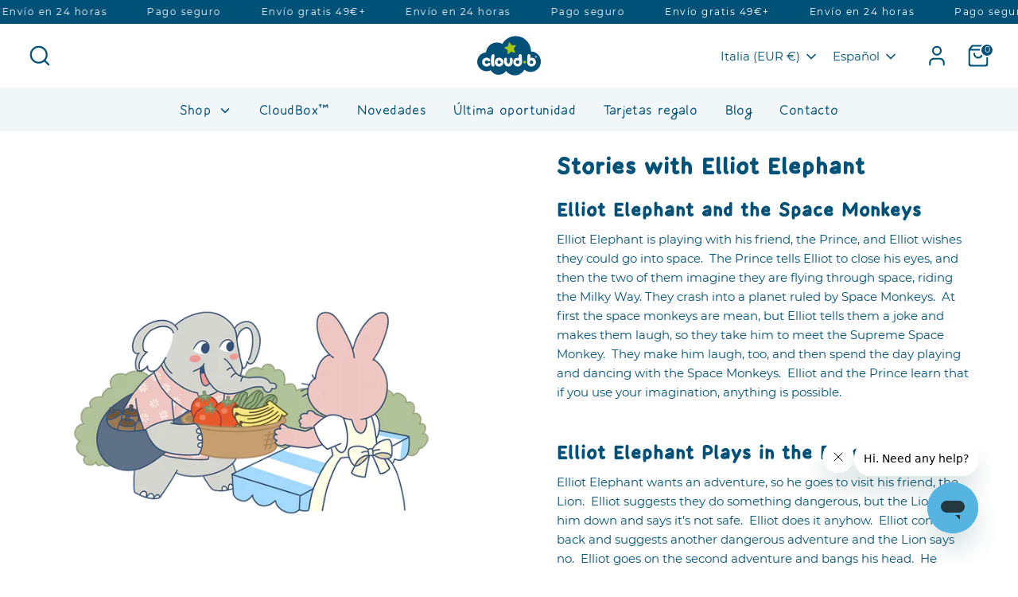

--- FILE ---
content_type: text/javascript
request_url: https://cloudb.com/cdn/shop/t/164/assets/header-hover-picker.js?v=138597939696437551381768841796
body_size: 294
content:
document.addEventListener("DOMContentLoaded",function(){const imageUrls={"tranquil-family":"https://cdn.shopify.com/s/files/1/0656/9292/6220/collections/whalecoll2_407c26a1-8aea-4dae-8093-a1eccc0a43bc.jpg?v=1674134974","tranquil-turtle\u2122-rechargeable":"https://cloudb.com/cdn/shop/files/DSC03253-Grande_42952d1a-dd0d-4071-b1ec-5d81f451fd76.webp?v=1706301897","tranquil-turtle\u2122":"https://cdn.shopify.com/s/files/1/0656/9292/6220/collections/turtelcollection.jpg?v=1673789702","tranquil-penguin\u2122":"https://cdn.shopify.com/s/files/1/0656/9292/6220/files/9200-PG_4.jpg?v=1723879827","tranquil-whale\u2122":"https://cdn.shopify.com/s/files/1/0656/9292/6220/products/DSC03265-Moyenne_eaddc322-1aa7-403b-8d73-7df706fb993e.webp?v=1692972216","stars-projectors":"https://cdn.shopify.com/s/files/1/0656/9292/6220/collections/starprojherader.jpg?v=1674139823","twilight-turtle\u2122":"https://cdn.shopify.com/s/files/1/0656/9292/6220/collections/7323-BL_lifestyle_14_-_Moyenne.jpg?v=1674848533","twinkling-twilight-turtles":"https://cdn.shopify.com/s/files/1/0656/9292/6220/collections/twinklecoll.jpg?v=1673792654","twilight-buddies":"https://cdn.shopify.com/s/files/1/0656/9292/6220/files/7473-BB_23.jpg?v=1708102130","twilight-ladybug":"https://cdn.shopify.com/s/files/1/0656/9292/6220/files/lady.png?v=1708102032","dream-buddies":"https://cdn.shopify.com/s/files/1/0656/9292/6220/collections/dreamcoll.jpg?v=1673792428","on-the-go":"https://cdn.shopify.com/s/files/1/0656/9292/6220/collections/0cb1b3a3-a3ff-4d72-9d37-2d7fe89a4b4a._CR0_0_500_500_SX460.jpg?v=1673789440","travel-sound-soothers":"https://cdn.shopify.com/s/files/1/0656/9292/6220/files/Screenshot_2024-02-16_175408.png?v=1708102480","sweet-dreamz\u2122":"https://cloudb.com/cdn/shop/collections/sweet-dreamz_1524x.jpg?v=1673790677","twinkles-to-go":"https://cdn.shopify.com/s/files/1/0656/9292/6220/files/7451-PK3_lifestyle_14_square-1_e896fb1b-7c5d-4e3f-b9c3-fc945a9c6d79.jpg?v=1707401372","sound-soothers":"https://cloudb.com/cdn/shop/collections/lionhome_1524x.jpg?v=1673771944","lovelight\u2122-buddies":"https://cdn.shopify.com/s/files/1/0656/9292/6220/files/lovelight.png?v=1708710651","cloudbox\u2122":"https://cdn.shopify.com/s/files/1/0656/9292/6220/files/cloudbox-screen.png?v=1708711040","shop-all":"https://cloudb.com/cdn/shop/files/menutopcb_1524x.jpg?v=1693901867"},preloadedImages={};for(const key in imageUrls){const img=new Image;img.src=imageUrls[key],preloadedImages[key]=img}const testImage=document.getElementById("navigation-hovering-img");document.querySelectorAll("a[data-hover]").forEach(function(link){link.addEventListener("mouseover",function(){const productHandle=this.getAttribute("data-hover"),image=preloadedImages[productHandle];image&&(testImage.src=image.src)})})});
//# sourceMappingURL=/cdn/shop/t/164/assets/header-hover-picker.js.map?v=138597939696437551381768841796
